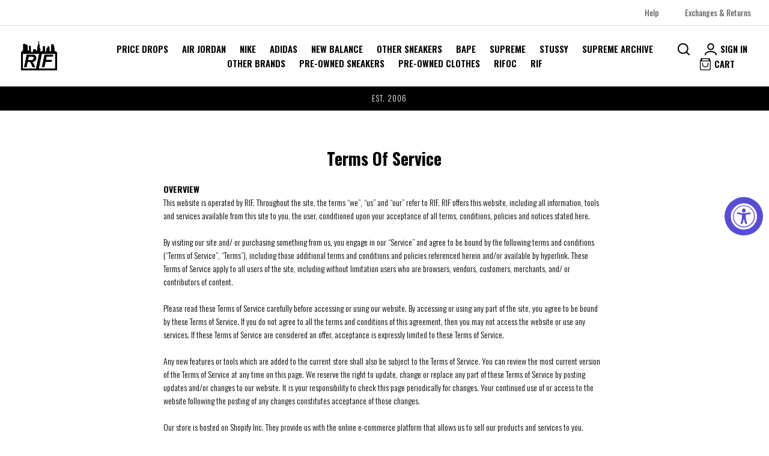

--- FILE ---
content_type: text/html; charset=utf-8
request_url: https://rifsf.com/pages/terms-of-service
body_size: 20440
content:
<!doctype html>
<!--[if lt IE 7]><html class="no-js lt-ie9 lt-ie8 lt-ie7" lang="en"> <![endif]-->
<!--[if IE 7]><html class="no-js lt-ie9 lt-ie8" lang="en"> <![endif]-->
<!--[if IE 8]><html class="no-js lt-ie9" lang="en"> <![endif]-->
<!--[if IE 9 ]><html class="ie9 no-js"> <![endif]-->
<!--[if (gt IE 9)|!(IE)]><!--> <html class="no-js"> <!--<![endif]-->
<head>

  <!-- ======================= Pipeline Theme V4.5.1 ========================= -->
  <meta charset="utf-8">
  <meta http-equiv="X-UA-Compatible" content="IE=edge,chrome=1">

  
    <link rel="shortcut icon" href="//rifsf.com/cdn/shop/files/logo_32x32.png?v=1635226384" type="image/png">
  

  <!-- Title and description ================================================ -->
  <title>
  Terms Of Service &ndash; RIF LA
  </title>

  
  <meta name="description" content="OVERVIEW This website is operated by RIF. Throughout the site, the terms “we”, “us” and “our” refer to RIF. RIF offers this website, including all information, tools and services available from this site to you, the user, conditioned upon your acceptance of all terms, conditions, policies and notices stated here. By vi">
  

  <!-- Product meta ========================================================= -->
  <!-- /snippets/social-meta-tags.liquid --><meta property="og:site_name" content="RIF LA">
<meta property="og:url" content="https://www.rif.la/pages/terms-of-service">
<meta property="og:title" content="Terms Of Service">
<meta property="og:type" content="website">
<meta property="og:description" content="OVERVIEW This website is operated by RIF. Throughout the site, the terms “we”, “us” and “our” refer to RIF. RIF offers this website, including all information, tools and services available from this site to you, the user, conditioned upon your acceptance of all terms, conditions, policies and notices stated here. By vi">


<meta name="twitter:site" content="@rifla">
<meta name="twitter:card" content="summary_large_image">
<meta name="twitter:title" content="Terms Of Service">
<meta name="twitter:description" content="OVERVIEW This website is operated by RIF. Throughout the site, the terms “we”, “us” and “our” refer to RIF. RIF offers this website, including all information, tools and services available from this site to you, the user, conditioned upon your acceptance of all terms, conditions, policies and notices stated here. By vi">


  <!-- Helpers ============================================================== -->
  <link rel="canonical" href="https://www.rif.la/pages/terms-of-service">
  <meta name="viewport" content="width=device-width,initial-scale=1">
  <meta name="theme-color" content="#585858">

  <!-- CSS ================================================================== -->
  <link href="//rifsf.com/cdn/shop/t/5/assets/theme.scss.css?v=169847267883704227271759332619" rel="stylesheet" type="text/css" media="all" />
	<link rel="stylesheet" href="https://cdn.jsdelivr.net/gh/fancyapps/fancybox@3.5.7/dist/jquery.fancybox.min.css" />

  <!-- Vendor JS ============================================================ -->
<script src="//rifsf.com/cdn/shop/t/5/assets/vendor.js?v=181088266110665600701635305925" type="text/javascript"></script> 
  


  <!-- /snippets/oldIE-js.liquid -->


<!--[if lt IE 9]>
<script src="//cdnjs.cloudflare.com/ajax/libs/html5shiv/3.7.2/html5shiv.min.js" type="text/javascript"></script>
<script src="//rifsf.com/cdn/shop/t/5/assets/respond.min.js?v=52248677837542619231635305923" type="text/javascript"></script>
<script src="//rifsf.com/cdn/shop/t/5/assets/background_size_emu.js?v=20512233629963367491635305913" type="text/javascript"></script>
<link href="//rifsf.com/cdn/shop/t/5/assets/respond-proxy.html" id="respond-proxy" rel="respond-proxy" />
<link href="//www.rif.la/search?q=ae3a91229a1a88724336a2307d134056" id="respond-redirect" rel="respond-redirect" />
<script src="//www.rif.la/search?q=ae3a91229a1a88724336a2307d134056" type="text/javascript"></script>
<![endif]-->



  <script>
    var theme = {
      strings: {
        addToCart: "Add to Cart",
        soldOut: "Sold Out",
        unavailable: "Unavailable",
        join: "Join Now"
      },
      moneyFormat: "\u003cspan class=money\u003e${{amount}}\u003c\/span\u003e",
      version: '4.5.1'
    }
  </script>

  
  

  <!-- Header hook for plugins ============================================== -->
  <script>window.performance && window.performance.mark && window.performance.mark('shopify.content_for_header.start');</script><meta name="facebook-domain-verification" content="gtic9fiu8s7pne422mvutssflq2ogu">
<meta name="google-site-verification" content="6CRlAwsnFP6IabI5YsgQre5W6lUzXzY2S2sz7yyqEl8">
<meta id="shopify-digital-wallet" name="shopify-digital-wallet" content="/28996272187/digital_wallets/dialog">
<meta name="shopify-checkout-api-token" content="62330dfec29a9c015b3152c450ea0505">
<meta id="in-context-paypal-metadata" data-shop-id="28996272187" data-venmo-supported="true" data-environment="production" data-locale="en_US" data-paypal-v4="true" data-currency="USD">
<link rel="alternate" hreflang="x-default" href="https://www.rif.la/pages/terms-of-service">
<link rel="alternate" hreflang="en" href="https://www.rif.la/pages/terms-of-service">
<link rel="alternate" hreflang="en-JP" href="https://www.rif.la/en-jp/pages/terms-of-service">
<link rel="alternate" hreflang="en-CA" href="https://www.rif.la/en-ca/pages/terms-of-service">
<script async="async" src="/checkouts/internal/preloads.js?locale=en-US"></script>
<link rel="preconnect" href="https://shop.app" crossorigin="anonymous">
<script async="async" src="https://shop.app/checkouts/internal/preloads.js?locale=en-US&shop_id=28996272187" crossorigin="anonymous"></script>
<script id="apple-pay-shop-capabilities" type="application/json">{"shopId":28996272187,"countryCode":"US","currencyCode":"USD","merchantCapabilities":["supports3DS"],"merchantId":"gid:\/\/shopify\/Shop\/28996272187","merchantName":"RIF LA","requiredBillingContactFields":["postalAddress","email","phone"],"requiredShippingContactFields":["postalAddress","email","phone"],"shippingType":"shipping","supportedNetworks":["visa","masterCard","amex","discover","elo","jcb"],"total":{"type":"pending","label":"RIF LA","amount":"1.00"},"shopifyPaymentsEnabled":true,"supportsSubscriptions":true}</script>
<script id="shopify-features" type="application/json">{"accessToken":"62330dfec29a9c015b3152c450ea0505","betas":["rich-media-storefront-analytics"],"domain":"rifsf.com","predictiveSearch":true,"shopId":28996272187,"locale":"en"}</script>
<script>var Shopify = Shopify || {};
Shopify.shop = "rif-sf.myshopify.com";
Shopify.locale = "en";
Shopify.currency = {"active":"USD","rate":"1.0"};
Shopify.country = "US";
Shopify.theme = {"name":"DEVELOP 2021OCT27","id":127778291875,"schema_name":"Pipeline","schema_version":"4.5.1","theme_store_id":739,"role":"main"};
Shopify.theme.handle = "null";
Shopify.theme.style = {"id":null,"handle":null};
Shopify.cdnHost = "rifsf.com/cdn";
Shopify.routes = Shopify.routes || {};
Shopify.routes.root = "/";</script>
<script type="module">!function(o){(o.Shopify=o.Shopify||{}).modules=!0}(window);</script>
<script>!function(o){function n(){var o=[];function n(){o.push(Array.prototype.slice.apply(arguments))}return n.q=o,n}var t=o.Shopify=o.Shopify||{};t.loadFeatures=n(),t.autoloadFeatures=n()}(window);</script>
<script>
  window.ShopifyPay = window.ShopifyPay || {};
  window.ShopifyPay.apiHost = "shop.app\/pay";
  window.ShopifyPay.redirectState = null;
</script>
<script id="shop-js-analytics" type="application/json">{"pageType":"page"}</script>
<script defer="defer" async type="module" src="//rifsf.com/cdn/shopifycloud/shop-js/modules/v2/client.init-shop-cart-sync_BN7fPSNr.en.esm.js"></script>
<script defer="defer" async type="module" src="//rifsf.com/cdn/shopifycloud/shop-js/modules/v2/chunk.common_Cbph3Kss.esm.js"></script>
<script defer="defer" async type="module" src="//rifsf.com/cdn/shopifycloud/shop-js/modules/v2/chunk.modal_DKumMAJ1.esm.js"></script>
<script type="module">
  await import("//rifsf.com/cdn/shopifycloud/shop-js/modules/v2/client.init-shop-cart-sync_BN7fPSNr.en.esm.js");
await import("//rifsf.com/cdn/shopifycloud/shop-js/modules/v2/chunk.common_Cbph3Kss.esm.js");
await import("//rifsf.com/cdn/shopifycloud/shop-js/modules/v2/chunk.modal_DKumMAJ1.esm.js");

  window.Shopify.SignInWithShop?.initShopCartSync?.({"fedCMEnabled":true,"windoidEnabled":true});

</script>
<script>
  window.Shopify = window.Shopify || {};
  if (!window.Shopify.featureAssets) window.Shopify.featureAssets = {};
  window.Shopify.featureAssets['shop-js'] = {"shop-cart-sync":["modules/v2/client.shop-cart-sync_CJVUk8Jm.en.esm.js","modules/v2/chunk.common_Cbph3Kss.esm.js","modules/v2/chunk.modal_DKumMAJ1.esm.js"],"init-fed-cm":["modules/v2/client.init-fed-cm_7Fvt41F4.en.esm.js","modules/v2/chunk.common_Cbph3Kss.esm.js","modules/v2/chunk.modal_DKumMAJ1.esm.js"],"init-shop-email-lookup-coordinator":["modules/v2/client.init-shop-email-lookup-coordinator_Cc088_bR.en.esm.js","modules/v2/chunk.common_Cbph3Kss.esm.js","modules/v2/chunk.modal_DKumMAJ1.esm.js"],"init-windoid":["modules/v2/client.init-windoid_hPopwJRj.en.esm.js","modules/v2/chunk.common_Cbph3Kss.esm.js","modules/v2/chunk.modal_DKumMAJ1.esm.js"],"shop-button":["modules/v2/client.shop-button_B0jaPSNF.en.esm.js","modules/v2/chunk.common_Cbph3Kss.esm.js","modules/v2/chunk.modal_DKumMAJ1.esm.js"],"shop-cash-offers":["modules/v2/client.shop-cash-offers_DPIskqss.en.esm.js","modules/v2/chunk.common_Cbph3Kss.esm.js","modules/v2/chunk.modal_DKumMAJ1.esm.js"],"shop-toast-manager":["modules/v2/client.shop-toast-manager_CK7RT69O.en.esm.js","modules/v2/chunk.common_Cbph3Kss.esm.js","modules/v2/chunk.modal_DKumMAJ1.esm.js"],"init-shop-cart-sync":["modules/v2/client.init-shop-cart-sync_BN7fPSNr.en.esm.js","modules/v2/chunk.common_Cbph3Kss.esm.js","modules/v2/chunk.modal_DKumMAJ1.esm.js"],"init-customer-accounts-sign-up":["modules/v2/client.init-customer-accounts-sign-up_CfPf4CXf.en.esm.js","modules/v2/client.shop-login-button_DeIztwXF.en.esm.js","modules/v2/chunk.common_Cbph3Kss.esm.js","modules/v2/chunk.modal_DKumMAJ1.esm.js"],"pay-button":["modules/v2/client.pay-button_CgIwFSYN.en.esm.js","modules/v2/chunk.common_Cbph3Kss.esm.js","modules/v2/chunk.modal_DKumMAJ1.esm.js"],"init-customer-accounts":["modules/v2/client.init-customer-accounts_DQ3x16JI.en.esm.js","modules/v2/client.shop-login-button_DeIztwXF.en.esm.js","modules/v2/chunk.common_Cbph3Kss.esm.js","modules/v2/chunk.modal_DKumMAJ1.esm.js"],"avatar":["modules/v2/client.avatar_BTnouDA3.en.esm.js"],"init-shop-for-new-customer-accounts":["modules/v2/client.init-shop-for-new-customer-accounts_CsZy_esa.en.esm.js","modules/v2/client.shop-login-button_DeIztwXF.en.esm.js","modules/v2/chunk.common_Cbph3Kss.esm.js","modules/v2/chunk.modal_DKumMAJ1.esm.js"],"shop-follow-button":["modules/v2/client.shop-follow-button_BRMJjgGd.en.esm.js","modules/v2/chunk.common_Cbph3Kss.esm.js","modules/v2/chunk.modal_DKumMAJ1.esm.js"],"checkout-modal":["modules/v2/client.checkout-modal_B9Drz_yf.en.esm.js","modules/v2/chunk.common_Cbph3Kss.esm.js","modules/v2/chunk.modal_DKumMAJ1.esm.js"],"shop-login-button":["modules/v2/client.shop-login-button_DeIztwXF.en.esm.js","modules/v2/chunk.common_Cbph3Kss.esm.js","modules/v2/chunk.modal_DKumMAJ1.esm.js"],"lead-capture":["modules/v2/client.lead-capture_DXYzFM3R.en.esm.js","modules/v2/chunk.common_Cbph3Kss.esm.js","modules/v2/chunk.modal_DKumMAJ1.esm.js"],"shop-login":["modules/v2/client.shop-login_CA5pJqmO.en.esm.js","modules/v2/chunk.common_Cbph3Kss.esm.js","modules/v2/chunk.modal_DKumMAJ1.esm.js"],"payment-terms":["modules/v2/client.payment-terms_BxzfvcZJ.en.esm.js","modules/v2/chunk.common_Cbph3Kss.esm.js","modules/v2/chunk.modal_DKumMAJ1.esm.js"]};
</script>
<script>(function() {
  var isLoaded = false;
  function asyncLoad() {
    if (isLoaded) return;
    isLoaded = true;
    var urls = ["https:\/\/cdn-scripts.signifyd.com\/shopify\/script-tag.js?shop=rif-sf.myshopify.com","https:\/\/cdn.autoketing.org\/sdk-cdn\/currency-convert\/dist\/currency-convert-embed.js?t=1606458306381249747\u0026shop=rif-sf.myshopify.com","\/\/shopify.privy.com\/widget.js?shop=rif-sf.myshopify.com"];
    for (var i = 0; i < urls.length; i++) {
      var s = document.createElement('script');
      s.type = 'text/javascript';
      s.async = true;
      s.src = urls[i];
      var x = document.getElementsByTagName('script')[0];
      x.parentNode.insertBefore(s, x);
    }
  };
  if(window.attachEvent) {
    window.attachEvent('onload', asyncLoad);
  } else {
    window.addEventListener('load', asyncLoad, false);
  }
})();</script>
<script id="__st">var __st={"a":28996272187,"offset":-28800,"reqid":"7f291a18-e818-4f1a-adf5-a6055c205269-1770083016","pageurl":"rifsf.com\/pages\/terms-of-service","s":"pages-51963691067","u":"b7bc396b91df","p":"page","rtyp":"page","rid":51963691067};</script>
<script>window.ShopifyPaypalV4VisibilityTracking = true;</script>
<script id="captcha-bootstrap">!function(){'use strict';const t='contact',e='account',n='new_comment',o=[[t,t],['blogs',n],['comments',n],[t,'customer']],c=[[e,'customer_login'],[e,'guest_login'],[e,'recover_customer_password'],[e,'create_customer']],r=t=>t.map((([t,e])=>`form[action*='/${t}']:not([data-nocaptcha='true']) input[name='form_type'][value='${e}']`)).join(','),a=t=>()=>t?[...document.querySelectorAll(t)].map((t=>t.form)):[];function s(){const t=[...o],e=r(t);return a(e)}const i='password',u='form_key',d=['recaptcha-v3-token','g-recaptcha-response','h-captcha-response',i],f=()=>{try{return window.sessionStorage}catch{return}},m='__shopify_v',_=t=>t.elements[u];function p(t,e,n=!1){try{const o=window.sessionStorage,c=JSON.parse(o.getItem(e)),{data:r}=function(t){const{data:e,action:n}=t;return t[m]||n?{data:e,action:n}:{data:t,action:n}}(c);for(const[e,n]of Object.entries(r))t.elements[e]&&(t.elements[e].value=n);n&&o.removeItem(e)}catch(o){console.error('form repopulation failed',{error:o})}}const l='form_type',E='cptcha';function T(t){t.dataset[E]=!0}const w=window,h=w.document,L='Shopify',v='ce_forms',y='captcha';let A=!1;((t,e)=>{const n=(g='f06e6c50-85a8-45c8-87d0-21a2b65856fe',I='https://cdn.shopify.com/shopifycloud/storefront-forms-hcaptcha/ce_storefront_forms_captcha_hcaptcha.v1.5.2.iife.js',D={infoText:'Protected by hCaptcha',privacyText:'Privacy',termsText:'Terms'},(t,e,n)=>{const o=w[L][v],c=o.bindForm;if(c)return c(t,g,e,D).then(n);var r;o.q.push([[t,g,e,D],n]),r=I,A||(h.body.append(Object.assign(h.createElement('script'),{id:'captcha-provider',async:!0,src:r})),A=!0)});var g,I,D;w[L]=w[L]||{},w[L][v]=w[L][v]||{},w[L][v].q=[],w[L][y]=w[L][y]||{},w[L][y].protect=function(t,e){n(t,void 0,e),T(t)},Object.freeze(w[L][y]),function(t,e,n,w,h,L){const[v,y,A,g]=function(t,e,n){const i=e?o:[],u=t?c:[],d=[...i,...u],f=r(d),m=r(i),_=r(d.filter((([t,e])=>n.includes(e))));return[a(f),a(m),a(_),s()]}(w,h,L),I=t=>{const e=t.target;return e instanceof HTMLFormElement?e:e&&e.form},D=t=>v().includes(t);t.addEventListener('submit',(t=>{const e=I(t);if(!e)return;const n=D(e)&&!e.dataset.hcaptchaBound&&!e.dataset.recaptchaBound,o=_(e),c=g().includes(e)&&(!o||!o.value);(n||c)&&t.preventDefault(),c&&!n&&(function(t){try{if(!f())return;!function(t){const e=f();if(!e)return;const n=_(t);if(!n)return;const o=n.value;o&&e.removeItem(o)}(t);const e=Array.from(Array(32),(()=>Math.random().toString(36)[2])).join('');!function(t,e){_(t)||t.append(Object.assign(document.createElement('input'),{type:'hidden',name:u})),t.elements[u].value=e}(t,e),function(t,e){const n=f();if(!n)return;const o=[...t.querySelectorAll(`input[type='${i}']`)].map((({name:t})=>t)),c=[...d,...o],r={};for(const[a,s]of new FormData(t).entries())c.includes(a)||(r[a]=s);n.setItem(e,JSON.stringify({[m]:1,action:t.action,data:r}))}(t,e)}catch(e){console.error('failed to persist form',e)}}(e),e.submit())}));const S=(t,e)=>{t&&!t.dataset[E]&&(n(t,e.some((e=>e===t))),T(t))};for(const o of['focusin','change'])t.addEventListener(o,(t=>{const e=I(t);D(e)&&S(e,y())}));const B=e.get('form_key'),M=e.get(l),P=B&&M;t.addEventListener('DOMContentLoaded',(()=>{const t=y();if(P)for(const e of t)e.elements[l].value===M&&p(e,B);[...new Set([...A(),...v().filter((t=>'true'===t.dataset.shopifyCaptcha))])].forEach((e=>S(e,t)))}))}(h,new URLSearchParams(w.location.search),n,t,e,['guest_login'])})(!0,!0)}();</script>
<script integrity="sha256-4kQ18oKyAcykRKYeNunJcIwy7WH5gtpwJnB7kiuLZ1E=" data-source-attribution="shopify.loadfeatures" defer="defer" src="//rifsf.com/cdn/shopifycloud/storefront/assets/storefront/load_feature-a0a9edcb.js" crossorigin="anonymous"></script>
<script crossorigin="anonymous" defer="defer" src="//rifsf.com/cdn/shopifycloud/storefront/assets/shopify_pay/storefront-65b4c6d7.js?v=20250812"></script>
<script data-source-attribution="shopify.dynamic_checkout.dynamic.init">var Shopify=Shopify||{};Shopify.PaymentButton=Shopify.PaymentButton||{isStorefrontPortableWallets:!0,init:function(){window.Shopify.PaymentButton.init=function(){};var t=document.createElement("script");t.src="https://rifsf.com/cdn/shopifycloud/portable-wallets/latest/portable-wallets.en.js",t.type="module",document.head.appendChild(t)}};
</script>
<script data-source-attribution="shopify.dynamic_checkout.buyer_consent">
  function portableWalletsHideBuyerConsent(e){var t=document.getElementById("shopify-buyer-consent"),n=document.getElementById("shopify-subscription-policy-button");t&&n&&(t.classList.add("hidden"),t.setAttribute("aria-hidden","true"),n.removeEventListener("click",e))}function portableWalletsShowBuyerConsent(e){var t=document.getElementById("shopify-buyer-consent"),n=document.getElementById("shopify-subscription-policy-button");t&&n&&(t.classList.remove("hidden"),t.removeAttribute("aria-hidden"),n.addEventListener("click",e))}window.Shopify?.PaymentButton&&(window.Shopify.PaymentButton.hideBuyerConsent=portableWalletsHideBuyerConsent,window.Shopify.PaymentButton.showBuyerConsent=portableWalletsShowBuyerConsent);
</script>
<script data-source-attribution="shopify.dynamic_checkout.cart.bootstrap">document.addEventListener("DOMContentLoaded",(function(){function t(){return document.querySelector("shopify-accelerated-checkout-cart, shopify-accelerated-checkout")}if(t())Shopify.PaymentButton.init();else{new MutationObserver((function(e,n){t()&&(Shopify.PaymentButton.init(),n.disconnect())})).observe(document.body,{childList:!0,subtree:!0})}}));
</script>
<link id="shopify-accelerated-checkout-styles" rel="stylesheet" media="screen" href="https://rifsf.com/cdn/shopifycloud/portable-wallets/latest/accelerated-checkout-backwards-compat.css" crossorigin="anonymous">
<style id="shopify-accelerated-checkout-cart">
        #shopify-buyer-consent {
  margin-top: 1em;
  display: inline-block;
  width: 100%;
}

#shopify-buyer-consent.hidden {
  display: none;
}

#shopify-subscription-policy-button {
  background: none;
  border: none;
  padding: 0;
  text-decoration: underline;
  font-size: inherit;
  cursor: pointer;
}

#shopify-subscription-policy-button::before {
  box-shadow: none;
}

      </style>

<script>window.performance && window.performance.mark && window.performance.mark('shopify.content_for_header.end');</script>
	<link rel="preconnect" href="https://fonts.gstatic.com">
	<link href="https://fonts.googleapis.com/css2?family=Oswald:wght@300;400;500;600;700&display=swap" rel="stylesheet">

<!-- BEGIN app block: shopify://apps/currency-converter-multicoin/blocks/app-embed/eba38363-5734-4fb2-be51-4bcccb813451 -->
<!-- END app block --><!-- BEGIN app block: shopify://apps/klaviyo-email-marketing-sms/blocks/klaviyo-onsite-embed/2632fe16-c075-4321-a88b-50b567f42507 -->












  <script async src="https://static.klaviyo.com/onsite/js/TN3EgM/klaviyo.js?company_id=TN3EgM"></script>
  <script>!function(){if(!window.klaviyo){window._klOnsite=window._klOnsite||[];try{window.klaviyo=new Proxy({},{get:function(n,i){return"push"===i?function(){var n;(n=window._klOnsite).push.apply(n,arguments)}:function(){for(var n=arguments.length,o=new Array(n),w=0;w<n;w++)o[w]=arguments[w];var t="function"==typeof o[o.length-1]?o.pop():void 0,e=new Promise((function(n){window._klOnsite.push([i].concat(o,[function(i){t&&t(i),n(i)}]))}));return e}}})}catch(n){window.klaviyo=window.klaviyo||[],window.klaviyo.push=function(){var n;(n=window._klOnsite).push.apply(n,arguments)}}}}();</script>

  




  <script>
    window.klaviyoReviewsProductDesignMode = false
  </script>







<!-- END app block --><script src="https://cdn.shopify.com/extensions/019a0131-ca1b-7172-a6b1-2fadce39ca6e/accessibly-28/assets/acc-main.js" type="text/javascript" defer="defer"></script>
<script src="https://cdn.shopify.com/extensions/019a0b5b-3bef-7f9f-b53f-47460e9b4b43/currency-converter-multicoin-23/assets/currency-convert-embed.js" type="text/javascript" defer="defer"></script>
<link href="https://monorail-edge.shopifysvc.com" rel="dns-prefetch">
<script>(function(){if ("sendBeacon" in navigator && "performance" in window) {try {var session_token_from_headers = performance.getEntriesByType('navigation')[0].serverTiming.find(x => x.name == '_s').description;} catch {var session_token_from_headers = undefined;}var session_cookie_matches = document.cookie.match(/_shopify_s=([^;]*)/);var session_token_from_cookie = session_cookie_matches && session_cookie_matches.length === 2 ? session_cookie_matches[1] : "";var session_token = session_token_from_headers || session_token_from_cookie || "";function handle_abandonment_event(e) {var entries = performance.getEntries().filter(function(entry) {return /monorail-edge.shopifysvc.com/.test(entry.name);});if (!window.abandonment_tracked && entries.length === 0) {window.abandonment_tracked = true;var currentMs = Date.now();var navigation_start = performance.timing.navigationStart;var payload = {shop_id: 28996272187,url: window.location.href,navigation_start,duration: currentMs - navigation_start,session_token,page_type: "page"};window.navigator.sendBeacon("https://monorail-edge.shopifysvc.com/v1/produce", JSON.stringify({schema_id: "online_store_buyer_site_abandonment/1.1",payload: payload,metadata: {event_created_at_ms: currentMs,event_sent_at_ms: currentMs}}));}}window.addEventListener('pagehide', handle_abandonment_event);}}());</script>
<script id="web-pixels-manager-setup">(function e(e,d,r,n,o){if(void 0===o&&(o={}),!Boolean(null===(a=null===(i=window.Shopify)||void 0===i?void 0:i.analytics)||void 0===a?void 0:a.replayQueue)){var i,a;window.Shopify=window.Shopify||{};var t=window.Shopify;t.analytics=t.analytics||{};var s=t.analytics;s.replayQueue=[],s.publish=function(e,d,r){return s.replayQueue.push([e,d,r]),!0};try{self.performance.mark("wpm:start")}catch(e){}var l=function(){var e={modern:/Edge?\/(1{2}[4-9]|1[2-9]\d|[2-9]\d{2}|\d{4,})\.\d+(\.\d+|)|Firefox\/(1{2}[4-9]|1[2-9]\d|[2-9]\d{2}|\d{4,})\.\d+(\.\d+|)|Chrom(ium|e)\/(9{2}|\d{3,})\.\d+(\.\d+|)|(Maci|X1{2}).+ Version\/(15\.\d+|(1[6-9]|[2-9]\d|\d{3,})\.\d+)([,.]\d+|)( \(\w+\)|)( Mobile\/\w+|) Safari\/|Chrome.+OPR\/(9{2}|\d{3,})\.\d+\.\d+|(CPU[ +]OS|iPhone[ +]OS|CPU[ +]iPhone|CPU IPhone OS|CPU iPad OS)[ +]+(15[._]\d+|(1[6-9]|[2-9]\d|\d{3,})[._]\d+)([._]\d+|)|Android:?[ /-](13[3-9]|1[4-9]\d|[2-9]\d{2}|\d{4,})(\.\d+|)(\.\d+|)|Android.+Firefox\/(13[5-9]|1[4-9]\d|[2-9]\d{2}|\d{4,})\.\d+(\.\d+|)|Android.+Chrom(ium|e)\/(13[3-9]|1[4-9]\d|[2-9]\d{2}|\d{4,})\.\d+(\.\d+|)|SamsungBrowser\/([2-9]\d|\d{3,})\.\d+/,legacy:/Edge?\/(1[6-9]|[2-9]\d|\d{3,})\.\d+(\.\d+|)|Firefox\/(5[4-9]|[6-9]\d|\d{3,})\.\d+(\.\d+|)|Chrom(ium|e)\/(5[1-9]|[6-9]\d|\d{3,})\.\d+(\.\d+|)([\d.]+$|.*Safari\/(?![\d.]+ Edge\/[\d.]+$))|(Maci|X1{2}).+ Version\/(10\.\d+|(1[1-9]|[2-9]\d|\d{3,})\.\d+)([,.]\d+|)( \(\w+\)|)( Mobile\/\w+|) Safari\/|Chrome.+OPR\/(3[89]|[4-9]\d|\d{3,})\.\d+\.\d+|(CPU[ +]OS|iPhone[ +]OS|CPU[ +]iPhone|CPU IPhone OS|CPU iPad OS)[ +]+(10[._]\d+|(1[1-9]|[2-9]\d|\d{3,})[._]\d+)([._]\d+|)|Android:?[ /-](13[3-9]|1[4-9]\d|[2-9]\d{2}|\d{4,})(\.\d+|)(\.\d+|)|Mobile Safari.+OPR\/([89]\d|\d{3,})\.\d+\.\d+|Android.+Firefox\/(13[5-9]|1[4-9]\d|[2-9]\d{2}|\d{4,})\.\d+(\.\d+|)|Android.+Chrom(ium|e)\/(13[3-9]|1[4-9]\d|[2-9]\d{2}|\d{4,})\.\d+(\.\d+|)|Android.+(UC? ?Browser|UCWEB|U3)[ /]?(15\.([5-9]|\d{2,})|(1[6-9]|[2-9]\d|\d{3,})\.\d+)\.\d+|SamsungBrowser\/(5\.\d+|([6-9]|\d{2,})\.\d+)|Android.+MQ{2}Browser\/(14(\.(9|\d{2,})|)|(1[5-9]|[2-9]\d|\d{3,})(\.\d+|))(\.\d+|)|K[Aa][Ii]OS\/(3\.\d+|([4-9]|\d{2,})\.\d+)(\.\d+|)/},d=e.modern,r=e.legacy,n=navigator.userAgent;return n.match(d)?"modern":n.match(r)?"legacy":"unknown"}(),u="modern"===l?"modern":"legacy",c=(null!=n?n:{modern:"",legacy:""})[u],f=function(e){return[e.baseUrl,"/wpm","/b",e.hashVersion,"modern"===e.buildTarget?"m":"l",".js"].join("")}({baseUrl:d,hashVersion:r,buildTarget:u}),m=function(e){var d=e.version,r=e.bundleTarget,n=e.surface,o=e.pageUrl,i=e.monorailEndpoint;return{emit:function(e){var a=e.status,t=e.errorMsg,s=(new Date).getTime(),l=JSON.stringify({metadata:{event_sent_at_ms:s},events:[{schema_id:"web_pixels_manager_load/3.1",payload:{version:d,bundle_target:r,page_url:o,status:a,surface:n,error_msg:t},metadata:{event_created_at_ms:s}}]});if(!i)return console&&console.warn&&console.warn("[Web Pixels Manager] No Monorail endpoint provided, skipping logging."),!1;try{return self.navigator.sendBeacon.bind(self.navigator)(i,l)}catch(e){}var u=new XMLHttpRequest;try{return u.open("POST",i,!0),u.setRequestHeader("Content-Type","text/plain"),u.send(l),!0}catch(e){return console&&console.warn&&console.warn("[Web Pixels Manager] Got an unhandled error while logging to Monorail."),!1}}}}({version:r,bundleTarget:l,surface:e.surface,pageUrl:self.location.href,monorailEndpoint:e.monorailEndpoint});try{o.browserTarget=l,function(e){var d=e.src,r=e.async,n=void 0===r||r,o=e.onload,i=e.onerror,a=e.sri,t=e.scriptDataAttributes,s=void 0===t?{}:t,l=document.createElement("script"),u=document.querySelector("head"),c=document.querySelector("body");if(l.async=n,l.src=d,a&&(l.integrity=a,l.crossOrigin="anonymous"),s)for(var f in s)if(Object.prototype.hasOwnProperty.call(s,f))try{l.dataset[f]=s[f]}catch(e){}if(o&&l.addEventListener("load",o),i&&l.addEventListener("error",i),u)u.appendChild(l);else{if(!c)throw new Error("Did not find a head or body element to append the script");c.appendChild(l)}}({src:f,async:!0,onload:function(){if(!function(){var e,d;return Boolean(null===(d=null===(e=window.Shopify)||void 0===e?void 0:e.analytics)||void 0===d?void 0:d.initialized)}()){var d=window.webPixelsManager.init(e)||void 0;if(d){var r=window.Shopify.analytics;r.replayQueue.forEach((function(e){var r=e[0],n=e[1],o=e[2];d.publishCustomEvent(r,n,o)})),r.replayQueue=[],r.publish=d.publishCustomEvent,r.visitor=d.visitor,r.initialized=!0}}},onerror:function(){return m.emit({status:"failed",errorMsg:"".concat(f," has failed to load")})},sri:function(e){var d=/^sha384-[A-Za-z0-9+/=]+$/;return"string"==typeof e&&d.test(e)}(c)?c:"",scriptDataAttributes:o}),m.emit({status:"loading"})}catch(e){m.emit({status:"failed",errorMsg:(null==e?void 0:e.message)||"Unknown error"})}}})({shopId: 28996272187,storefrontBaseUrl: "https://www.rif.la",extensionsBaseUrl: "https://extensions.shopifycdn.com/cdn/shopifycloud/web-pixels-manager",monorailEndpoint: "https://monorail-edge.shopifysvc.com/unstable/produce_batch",surface: "storefront-renderer",enabledBetaFlags: ["2dca8a86"],webPixelsConfigList: [{"id":"720273571","configuration":"{\"config\":\"{\\\"pixel_id\\\":\\\"GT-W6KQV2L\\\",\\\"target_country\\\":\\\"US\\\",\\\"gtag_events\\\":[{\\\"type\\\":\\\"purchase\\\",\\\"action_label\\\":\\\"MC-2QEBQ40NVZ\\\"},{\\\"type\\\":\\\"page_view\\\",\\\"action_label\\\":\\\"MC-2QEBQ40NVZ\\\"},{\\\"type\\\":\\\"view_item\\\",\\\"action_label\\\":\\\"MC-2QEBQ40NVZ\\\"}],\\\"enable_monitoring_mode\\\":false}\"}","eventPayloadVersion":"v1","runtimeContext":"OPEN","scriptVersion":"b2a88bafab3e21179ed38636efcd8a93","type":"APP","apiClientId":1780363,"privacyPurposes":[],"dataSharingAdjustments":{"protectedCustomerApprovalScopes":["read_customer_address","read_customer_email","read_customer_name","read_customer_personal_data","read_customer_phone"]}},{"id":"shopify-app-pixel","configuration":"{}","eventPayloadVersion":"v1","runtimeContext":"STRICT","scriptVersion":"0450","apiClientId":"shopify-pixel","type":"APP","privacyPurposes":["ANALYTICS","MARKETING"]},{"id":"shopify-custom-pixel","eventPayloadVersion":"v1","runtimeContext":"LAX","scriptVersion":"0450","apiClientId":"shopify-pixel","type":"CUSTOM","privacyPurposes":["ANALYTICS","MARKETING"]}],isMerchantRequest: false,initData: {"shop":{"name":"RIF LA","paymentSettings":{"currencyCode":"USD"},"myshopifyDomain":"rif-sf.myshopify.com","countryCode":"US","storefrontUrl":"https:\/\/www.rif.la"},"customer":null,"cart":null,"checkout":null,"productVariants":[],"purchasingCompany":null},},"https://rifsf.com/cdn","3918e4e0wbf3ac3cepc5707306mb02b36c6",{"modern":"","legacy":""},{"shopId":"28996272187","storefrontBaseUrl":"https:\/\/www.rif.la","extensionBaseUrl":"https:\/\/extensions.shopifycdn.com\/cdn\/shopifycloud\/web-pixels-manager","surface":"storefront-renderer","enabledBetaFlags":"[\"2dca8a86\"]","isMerchantRequest":"false","hashVersion":"3918e4e0wbf3ac3cepc5707306mb02b36c6","publish":"custom","events":"[[\"page_viewed\",{}]]"});</script><script>
  window.ShopifyAnalytics = window.ShopifyAnalytics || {};
  window.ShopifyAnalytics.meta = window.ShopifyAnalytics.meta || {};
  window.ShopifyAnalytics.meta.currency = 'USD';
  var meta = {"page":{"pageType":"page","resourceType":"page","resourceId":51963691067,"requestId":"7f291a18-e818-4f1a-adf5-a6055c205269-1770083016"}};
  for (var attr in meta) {
    window.ShopifyAnalytics.meta[attr] = meta[attr];
  }
</script>
<script class="analytics">
  (function () {
    var customDocumentWrite = function(content) {
      var jquery = null;

      if (window.jQuery) {
        jquery = window.jQuery;
      } else if (window.Checkout && window.Checkout.$) {
        jquery = window.Checkout.$;
      }

      if (jquery) {
        jquery('body').append(content);
      }
    };

    var hasLoggedConversion = function(token) {
      if (token) {
        return document.cookie.indexOf('loggedConversion=' + token) !== -1;
      }
      return false;
    }

    var setCookieIfConversion = function(token) {
      if (token) {
        var twoMonthsFromNow = new Date(Date.now());
        twoMonthsFromNow.setMonth(twoMonthsFromNow.getMonth() + 2);

        document.cookie = 'loggedConversion=' + token + '; expires=' + twoMonthsFromNow;
      }
    }

    var trekkie = window.ShopifyAnalytics.lib = window.trekkie = window.trekkie || [];
    if (trekkie.integrations) {
      return;
    }
    trekkie.methods = [
      'identify',
      'page',
      'ready',
      'track',
      'trackForm',
      'trackLink'
    ];
    trekkie.factory = function(method) {
      return function() {
        var args = Array.prototype.slice.call(arguments);
        args.unshift(method);
        trekkie.push(args);
        return trekkie;
      };
    };
    for (var i = 0; i < trekkie.methods.length; i++) {
      var key = trekkie.methods[i];
      trekkie[key] = trekkie.factory(key);
    }
    trekkie.load = function(config) {
      trekkie.config = config || {};
      trekkie.config.initialDocumentCookie = document.cookie;
      var first = document.getElementsByTagName('script')[0];
      var script = document.createElement('script');
      script.type = 'text/javascript';
      script.onerror = function(e) {
        var scriptFallback = document.createElement('script');
        scriptFallback.type = 'text/javascript';
        scriptFallback.onerror = function(error) {
                var Monorail = {
      produce: function produce(monorailDomain, schemaId, payload) {
        var currentMs = new Date().getTime();
        var event = {
          schema_id: schemaId,
          payload: payload,
          metadata: {
            event_created_at_ms: currentMs,
            event_sent_at_ms: currentMs
          }
        };
        return Monorail.sendRequest("https://" + monorailDomain + "/v1/produce", JSON.stringify(event));
      },
      sendRequest: function sendRequest(endpointUrl, payload) {
        // Try the sendBeacon API
        if (window && window.navigator && typeof window.navigator.sendBeacon === 'function' && typeof window.Blob === 'function' && !Monorail.isIos12()) {
          var blobData = new window.Blob([payload], {
            type: 'text/plain'
          });

          if (window.navigator.sendBeacon(endpointUrl, blobData)) {
            return true;
          } // sendBeacon was not successful

        } // XHR beacon

        var xhr = new XMLHttpRequest();

        try {
          xhr.open('POST', endpointUrl);
          xhr.setRequestHeader('Content-Type', 'text/plain');
          xhr.send(payload);
        } catch (e) {
          console.log(e);
        }

        return false;
      },
      isIos12: function isIos12() {
        return window.navigator.userAgent.lastIndexOf('iPhone; CPU iPhone OS 12_') !== -1 || window.navigator.userAgent.lastIndexOf('iPad; CPU OS 12_') !== -1;
      }
    };
    Monorail.produce('monorail-edge.shopifysvc.com',
      'trekkie_storefront_load_errors/1.1',
      {shop_id: 28996272187,
      theme_id: 127778291875,
      app_name: "storefront",
      context_url: window.location.href,
      source_url: "//rifsf.com/cdn/s/trekkie.storefront.79098466c851f41c92951ae7d219bd75d823e9dd.min.js"});

        };
        scriptFallback.async = true;
        scriptFallback.src = '//rifsf.com/cdn/s/trekkie.storefront.79098466c851f41c92951ae7d219bd75d823e9dd.min.js';
        first.parentNode.insertBefore(scriptFallback, first);
      };
      script.async = true;
      script.src = '//rifsf.com/cdn/s/trekkie.storefront.79098466c851f41c92951ae7d219bd75d823e9dd.min.js';
      first.parentNode.insertBefore(script, first);
    };
    trekkie.load(
      {"Trekkie":{"appName":"storefront","development":false,"defaultAttributes":{"shopId":28996272187,"isMerchantRequest":null,"themeId":127778291875,"themeCityHash":"3696650824499291616","contentLanguage":"en","currency":"USD","eventMetadataId":"10cf6dd5-e920-455c-a5f3-3022f6b74424"},"isServerSideCookieWritingEnabled":true,"monorailRegion":"shop_domain","enabledBetaFlags":["65f19447","b5387b81"]},"Session Attribution":{},"S2S":{"facebookCapiEnabled":true,"source":"trekkie-storefront-renderer","apiClientId":580111}}
    );

    var loaded = false;
    trekkie.ready(function() {
      if (loaded) return;
      loaded = true;

      window.ShopifyAnalytics.lib = window.trekkie;

      var originalDocumentWrite = document.write;
      document.write = customDocumentWrite;
      try { window.ShopifyAnalytics.merchantGoogleAnalytics.call(this); } catch(error) {};
      document.write = originalDocumentWrite;

      window.ShopifyAnalytics.lib.page(null,{"pageType":"page","resourceType":"page","resourceId":51963691067,"requestId":"7f291a18-e818-4f1a-adf5-a6055c205269-1770083016","shopifyEmitted":true});

      var match = window.location.pathname.match(/checkouts\/(.+)\/(thank_you|post_purchase)/)
      var token = match? match[1]: undefined;
      if (!hasLoggedConversion(token)) {
        setCookieIfConversion(token);
        
      }
    });


        var eventsListenerScript = document.createElement('script');
        eventsListenerScript.async = true;
        eventsListenerScript.src = "//rifsf.com/cdn/shopifycloud/storefront/assets/shop_events_listener-3da45d37.js";
        document.getElementsByTagName('head')[0].appendChild(eventsListenerScript);

})();</script>
<script
  defer
  src="https://rifsf.com/cdn/shopifycloud/perf-kit/shopify-perf-kit-3.1.0.min.js"
  data-application="storefront-renderer"
  data-shop-id="28996272187"
  data-render-region="gcp-us-east1"
  data-page-type="page"
  data-theme-instance-id="127778291875"
  data-theme-name="Pipeline"
  data-theme-version="4.5.1"
  data-monorail-region="shop_domain"
  data-resource-timing-sampling-rate="10"
  data-shs="true"
  data-shs-beacon="true"
  data-shs-export-with-fetch="true"
  data-shs-logs-sample-rate="1"
  data-shs-beacon-endpoint="https://rifsf.com/api/collect"
></script>
</head>

<body id="terms-of-service" class="template-page" data-animations="true">

  <div id="shopify-section-header" class="shopify-section">
<style>
  .header--transparent:not(.header--sticky):not(.header--stuck) .nav--desktop .main-menu>li>a{
    color: #ffffff;
  }
  .header--transparent:not(.header--sticky):not(.header--stuck) .icon{
    fill:  #ffffff;
  }
  .header--transparent:not(.header--sticky):not(.header--stuck) .header-cart__bubble{
    background-color: rgba(255, 255, 255, 0.5);
  }
</style>


<div class="header__wrapper"
  data-header-transparent="false"
  data-header-sticky="static"
  data-section-id="header"
  data-section-type="header">

	
	<div class="top-bar text-right">
    
      <li class="child ">
  <a href="/pages/contact-us" class="nav-link">Help</a>
  
</li>

    
      <li class="child ">
  <a href="/pages/shipping-policy" class="nav-link">Exchanges &amp; Returns</a>
  
</li>

    
	</div>
	

  <header class="site-header " role="banner">
    <div class="wrapper">
      <div class="nav--wrapper">
        <div class="header-logo-wrapper">
  <div class="header-cart__wrapper">
    <a href="/cart" class="CartToggle header-cart">
      <svg aria-hidden="true" focusable="false" role="presentation" class="icon icon-cart" viewBox="0 0 25 25"><path d="M5.058 23a2 2 0 1 0 4.001-.001A2 2 0 0 0 5.058 23zm12.079 0c0 1.104.896 2 2 2s1.942-.896 1.942-2-.838-2-1.942-2-2 .896-2 2zM0 1a1 1 0 0 0 1 1h1.078l.894 3.341L5.058 13c0 .072.034.134.042.204l-1.018 4.58A.997.997 0 0 0 5.058 19h16.71a1 1 0 0 0 0-2H6.306l.458-2.061c.1.017.19.061.294.061h12.31c1.104 0 1.712-.218 2.244-1.5l3.248-6.964C25.423 4.75 24.186 4 23.079 4H5.058c-.157 0-.292.054-.438.088L3.844.772A1 1 0 0 0 2.87 0H1a1 1 0 0 0-1 1zm5.098 5H22.93l-3.192 6.798c-.038.086-.07.147-.094.19-.067.006-.113.012-.277.012H7.058v-.198l-.038-.195L5.098 6z"/></svg>
    </a>
    <span class="header-cart__bubble cartCount hidden-count"></span>
  </div>
  <div class="logo-wrapper logo-wrapper--image">
    
      <div class="h4 header-logo">
    
        <a href="/">
          
            
            <img src="//rifsf.com/cdn/shop/files/riflogo_265x.png?v=1614341221"
                 class="logo--color"
                 srcset="//rifsf.com/cdn/shop/files/riflogo_265x.png?v=1614341221 1x, //rifsf.com/cdn/shop/files/riflogo_265x@2x.png?v=1614341221 2x"
                 alt="RIF LA">
          
          
        </a>
    
      </div>
    
  </div>
  <a href class="menuToggle header-hamburger">
    <svg aria-hidden="true" focusable="false" role="presentation" class="icon icon-nav" viewBox="0 0 25 25"><path d="M0 4.062h25v2H0zM0 11.062h25v2H0zM0 18.062h25v2H0z"/></svg>
  </a>
</div>
<div class="header-menu nav-wrapper">
  <ul class="main-menu accessibleNav" role="navigation" aria-label="primary">
    
    
      <li class="child ">
  <a href="/collections/price-drops" class="nav-link">Price Drops</a>
  
</li>

    
      <li class="parent ">
  <a href="/collections/air-jordan" class="nav-link" aria-haspopup="true" aria-expanded="false">Air Jordan</a>
  
    <a href="#" class="nav-carat" aria-haspopup="true" aria-expanded="false"><span class="plus">+</span><span class="minus">-</span></a>
      <div class="main-menu-dropdown">
        <ul>
        
        
          <li class="child ">
  <a href="/collections/jordan-1" class="nav-link">Jordan 1</a>
  
</li>

        
          <li class="child ">
  <a href="/collections/jordan-2" class="nav-link">Jordan 2 </a>
  
</li>

        
          <li class="child ">
  <a href="/collections/jordan-3" class="nav-link">Jordan 3</a>
  
</li>

        
          <li class="child ">
  <a href="/collections/jordan-5" class="nav-link">Jordan 5</a>
  
</li>

        
          <li class="child ">
  <a href="/collections/jordan-6" class="nav-link">Jordan 6</a>
  
</li>

        
          <li class="child ">
  <a href="/collections/jordan-7" class="nav-link">Jordan 7 </a>
  
</li>

        
          <li class="child ">
  <a href="/collections/jordan-8" class="nav-link">Jordan 8</a>
  
</li>

        
          <li class="child ">
  <a href="/collections/jordan-9" class="nav-link">Jordan 9</a>
  
</li>

        
          <li class="child ">
  <a href="/collections/jordan-10" class="nav-link">Jordan 10</a>
  
</li>

        
          <li class="child ">
  <a href="/collections/jordan-11" class="nav-link">Jordan 11</a>
  
</li>

        
          <li class="child ">
  <a href="/collections/jordan-12" class="nav-link">Jordan 12</a>
  
</li>

        
          <li class="child ">
  <a href="/collections/jordan-13" class="nav-link">Jordan 13</a>
  
</li>

        
          <li class="child ">
  <a href="/collections/jordan-14" class="nav-link">Jordan 14</a>
  
</li>

        
          <li class="child ">
  <a href="/collections/jordan-15" class="nav-link">Jordan 15</a>
  
</li>

        
          <li class="child ">
  <a href="/collections/jordan-16" class="nav-link">Jordan 16</a>
  
</li>

        
          <li class="child ">
  <a href="/collections/jordan-17" class="nav-link">Jordan 17</a>
  
</li>

        
          <li class="child ">
  <a href="/collections/jordan-18" class="nav-link">Jordan 18</a>
  
</li>

        
          <li class="child ">
  <a href="/collections/jordan-19" class="nav-link">Jordan 19</a>
  
</li>

        
          <li class="child ">
  <a href="/collections/jordan-20" class="nav-link">Jordan 20</a>
  
</li>

        
          <li class="child ">
  <a href="/collections/jordan-21" class="nav-link">Jordan 21</a>
  
</li>

        
          <li class="child ">
  <a href="/collections/jordan-22" class="nav-link">Jordan 22</a>
  
</li>

        
          <li class="child ">
  <a href="/collections/jordan-23" class="nav-link">Jordan 23</a>
  
</li>

        
          <li class="child ">
  <a href="/collections/jordan-collabs" class="nav-link">Jordan Collabs</a>
  
</li>

        
          <li class="child ">
  <a href="/collections/jordan-other" class="nav-link">Jordan Other</a>
  
</li>

        
      </ul>
    </div>
  
</li>

    
      <li class="parent ">
  <a href="/collections/nike" class="nav-link" aria-haspopup="true" aria-expanded="false">Nike</a>
  
    <a href="#" class="nav-carat" aria-haspopup="true" aria-expanded="false"><span class="plus">+</span><span class="minus">-</span></a>
      <div class="main-menu-dropdown">
        <ul>
        
        
          <li class="child ">
  <a href="/collections/nike-collabs" class="nav-link">Nike Collabs</a>
  
</li>

        
          <li class="child ">
  <a href="/collections/nike-air-force" class="nav-link">Nike Air Force 1</a>
  
</li>

        
          <li class="child ">
  <a href="/collections/nike-air-max" class="nav-link">Nike Air Max</a>
  
</li>

        
          <li class="child ">
  <a href="/collections/nike-basketball" class="nav-link">Nike Basketball</a>
  
</li>

        
          <li class="child ">
  <a href="/collections/nike-dunk" class="nav-link">Nike Dunk</a>
  
</li>

        
          <li class="child ">
  <a href="/collections/nike-react" class="nav-link">Nike React</a>
  
</li>

        
          <li class="child ">
  <a href="/collections/nike-sacai" class="nav-link">Nike Sacai</a>
  
</li>

        
          <li class="child ">
  <a href="/collections/nike-sb" class="nav-link">Nike SB</a>
  
</li>

        
          <li class="child ">
  <a href="/collections/nike-other" class="nav-link">Nike Other</a>
  
</li>

        
      </ul>
    </div>
  
</li>

    
      <li class="parent ">
  <a href="/collections/adidas" class="nav-link" aria-haspopup="true" aria-expanded="false">Adidas</a>
  
    <a href="#" class="nav-carat" aria-haspopup="true" aria-expanded="false"><span class="plus">+</span><span class="minus">-</span></a>
      <div class="main-menu-dropdown">
        <ul>
        
        
          <li class="child ">
  <a href="/collections/yeezy" class="nav-link">Yeezy</a>
  
</li>

        
          <li class="child ">
  <a href="/collections/adidas-1" class="nav-link">Ultra Boost</a>
  
</li>

        
          <li class="child ">
  <a href="/collections/nmd" class="nav-link">NMD</a>
  
</li>

        
          <li class="child ">
  <a href="/collections/human-race" class="nav-link">Human Race</a>
  
</li>

        
          <li class="child ">
  <a href="/collections/adidas-other" class="nav-link">Adidas Other</a>
  
</li>

        
      </ul>
    </div>
  
</li>

    
      <li class="child ">
  <a href="/collections/new-balance" class="nav-link">New Balance</a>
  
</li>

    
      <li class="child ">
  <a href="/collections/other-sneakers" class="nav-link">Other Sneakers</a>
  
</li>

    
      <li class="child ">
  <a href="/collections/bape-1" class="nav-link">Bape</a>
  
</li>

    
      <li class="child ">
  <a href="/collections/supreme/Supremepage" class="nav-link">Supreme</a>
  
</li>

    
      <li class="child ">
  <a href="/collections/stussy" class="nav-link">Stussy</a>
  
</li>

    
      <li class="child ">
  <a href="/collections/supreme-archive" class="nav-link">Supreme Archive</a>
  
</li>

    
      <li class="parent ">
  <a href="/collections/other-brands" class="nav-link" aria-haspopup="true" aria-expanded="false">Other Brands</a>
  
    <a href="#" class="nav-carat" aria-haspopup="true" aria-expanded="false"><span class="plus">+</span><span class="minus">-</span></a>
      <div class="main-menu-dropdown">
        <ul>
        
        
          <li class="child ">
  <a href="/collections/palace/palace+Palace" class="nav-link">Palace</a>
  
</li>

        
          <li class="child ">
  <a href="/collections/cactus-jack" class="nav-link">Cactus Jack</a>
  
</li>

        
          <li class="child ">
  <a href="/collections/fear-of-god/FOG" class="nav-link">Fear of God</a>
  
</li>

        
      </ul>
    </div>
  
</li>

    
      <li class="child ">
  <a href="/collections/worn-sneakers" class="nav-link">Pre-owned Sneakers</a>
  
</li>

    
      <li class="child ">
  <a href="/collections/worn-clothes" class="nav-link">Pre-owned Clothes</a>
  
</li>

    
      <li class="child ">
  <a href="/collections/rifoc" class="nav-link">RIFOC</a>
  
</li>

    
      <li class="child ">
  <a href="/collections/rif" class="nav-link">RIF</a>
  
</li>

    
  </ul>
	
	<div class="info-bar showMobile">
		<div class="wrapper text-center">

			
				<div class="header-search__wrapper">
					<div class="header-search">
						<form action="/search" method="get" class="input-group search" role="search">
							
							<input class="search-bar" type="search" name="q">
							<button type="submit" class="btn search-btn"></button>
						</form>
					</div>
				</div>
			

			
				<div class="header-account-link">
					<a href="/account"><img src="//rifsf.com/cdn/shop/t/5/assets/icon-profille.png?v=107576161096947331821635305918"><span> Sign in</span></a>
				</div>
			
			
			<div class="cart-text-link">
				<a href="/cart" class="CartToggle">
					<img src="//rifsf.com/cdn/shop/t/5/assets/icon-cart.png?v=8603869058968691411635305917">
					Cart
					<span class="cartCost  hidden-count ">(<span class="money"><span class=money>$0.00</span></span>)</span>
				</a>
			</div>

		</div>
	</div>
	
</div>

<div class="info-bar showMobile">
  <div class="wrapper text-center">

    
      <div class="header-search__wrapper">
        <div class="header-search">
          <form action="/search" method="get" class="input-group search" role="search">
            
            <input class="search-bar" type="search" name="q">
            <button type="submit" class="btn search-btn"></button>
          </form>
        </div>
      </div>
    

    
      <div class="header-account-link">
        <a href="/account"><img src="//rifsf.com/cdn/shop/t/5/assets/icon-profille.png?v=107576161096947331821635305918"><span> Sign in</span></a>
      </div>
    
		
    <div class="cart-text-link">
      <a href="/cart" class="CartToggle">
				<img src="//rifsf.com/cdn/shop/t/5/assets/icon-cart.png?v=8603869058968691411635305917">
        Cart
        <span class="cartCost  hidden-count ">(<span class="money"><span class=money>$0.00</span></span>)</span>
      </a>
    </div>

  </div>
</div>


      </div>
    </div>
  </header>
	
	
	<div class="announcement-bar">
		<div class="announcement-bar-wrapper">
			
			
			<div class="header-message">
				
					<a href="/collections/rif"><span class="title uppercase"></span><span>EST. 2006</span></a>
				
			</div>
			
			
		</div>
	</div>
	
	
</div>


<script type="application/ld+json">
{
  "@context": "http://schema.org",
  "@type": "Organization",
  "name": "RIF LA",
  
    
    "logo": "https:\/\/rifsf.com\/cdn\/shop\/files\/riflogo_2048x.png?v=1614341221",
  
  "sameAs": [
    "https:\/\/twitter.com\/rifla",
    "https:\/\/www.facebook.com\/RIF-Los-Angeles-145334658810358\/",
    "https:\/\/www.instagram.com\/riflosangeles\/",
    "",
    "",
    "",
    "",
    "",
    ""
  ],
  "url": "https:\/\/www.rif.la\/pages\/terms-of-service"
}
</script>




	</div>

  <main class="main-content" role="main">
    <!-- /templates/page.liquid -->

<div id="shopify-section-page-images" class="shopify-section"><!-- /sections/page.liquid -->
</div>

<div class="wrapper page-margin">
  <div class="grid">
    <div class="grid__item large--two-thirds push--large--one-sixth">
      <h1 class="text-center h2 templateTitle" style="display:none;">Terms Of Service</h1>
      <div class="rte">
        <strong>OVERVIEW</strong> <br> This website is operated by RIF. Throughout the site, the terms “we”, “us” and “our” refer to RIF. RIF offers this website, including all information, tools and services available from this site to you, the user, conditioned upon your acceptance of all terms, conditions, policies and notices stated here. <br> <br> By visiting our site and/ or purchasing something from us, you engage in our “Service” and agree to be bound by the following terms and conditions (“Terms of Service”, “Terms”), including those additional terms and conditions and policies referenced herein and/or available by hyperlink. These Terms of Service apply to all users of the site, including without limitation users who are browsers, vendors, customers, merchants, and/ or contributors of content. <br> <br> Please read these Terms of Service carefully before accessing or using our website. By accessing or using any part of the site, you agree to be bound by these Terms of Service. If you do not agree to all the terms and conditions of this agreement, then you may not access the website or use any services. If these Terms of Service are considered an offer, acceptance is expressly limited to these Terms of Service. <br> <br> Any new features or tools which are added to the current store shall also be subject to the Terms of Service. You can review the most current version of the Terms of Service at any time on this page. We reserve the right to update, change or replace any part of these Terms of Service by posting updates and/or changes to our website. It is your responsibility to check this page periodically for changes. Your continued use of or access to the website following the posting of any changes constitutes acceptance of those changes. <br> <br> Our store is hosted on Shopify Inc. They provide us with the online e-commerce platform that allows us to sell our products and services to you. <br> <br> <strong>SECTION 1 - ONLINE STORE TERMS</strong> <br> By agreeing to these Terms of Service, you represent that you are at least the age of majority in your state or province of residence, or that you are the age of majority in your state or province of residence and you have given us your consent to allow any of your minor dependents to use this site. <br> You may not use our products for any illegal or unauthorized purpose nor may you, in the use of the Service, violate any laws in your jurisdiction (including but not limited to copyright laws). <br> You must not transmit any worms or viruses or any code of a destructive nature. <br> A breach or violation of any of the Terms will result in an immediate termination of your Services. <br> <br> <strong>SECTION 2 - GENERAL CONDITIONS</strong> <br> We reserve the right to refuse service to anyone for any reason at any time. <br> You understand that your content (not including credit card information), may be transferred unencrypted and involve (a) transmissions over various networks; and (b) changes to conform and adapt to technical requirements of connecting networks or devices. Credit card information is always encrypted during transfer over networks. <br> You agree not to reproduce, duplicate, copy, sell, resell or exploit any portion of the Service, use of the Service, or access to the Service or any contact on the website through which the service is provided, without express written permission by us. <br> The headings used in this agreement are included for convenience only and will not limit or otherwise affect these Terms. <br> <br> <strong>SECTION 3 - ACCURACY, COMPLETENESS AND TIMELINESS OF INFORMATION</strong> <br> We are not responsible if information made available on this site is not accurate, complete or current. The material on this site is provided for general information only and should not be relied upon or used as the sole basis for making decisions without consulting primary, more accurate, more complete or more timely sources of information. Any reliance on the material on this site is at your own risk. <br> This site may contain certain historical information. Historical information, necessarily, is not current and is provided for your reference only. We reserve the right to modify the contents of this site at any time, but we have no obligation to update any information on our site. You agree that it is your responsibility to monitor changes to our site. <br> <br> <strong>SECTION 4 - MODIFICATIONS TO THE SERVICE AND PRICES</strong> <br> Prices for our products are subject to change without notice. <br> We reserve the right at any time to modify or discontinue the Service (or any part or content thereof) without notice at any time. <br> We shall not be liable to you or to any third-party for any modification, price change, suspension or discontinuance of the Service. <br> <br> <strong>SECTION 5 - PRODUCTS OR SERVICES (if applicable)</strong> <br> Certain products or services may be available exclusively online through the website. These products or services may have limited quantities and are subject to return or exchange only according to our Return Policy. <br> We have made every effort to display as accurately as possible the colors and images of our products that appear at the store. We cannot guarantee that your computer monitor's display of any color will be accurate. <br> We reserve the right, but are not obligated, to limit the sales of our products or Services to any person, geographic region or jurisdiction. We may exercise this right on a case-by-case basis. We reserve the right to limit the quantities of any products or services that we offer. All descriptions of products or product pricing are subject to change at anytime without notice, at the sole discretion of us. We reserve the right to discontinue any product at any time. Any offer for any product or service made on this site is void where prohibited. <br> We do not warrant that the quality of any products, services, information, or other material purchased or obtained by you will meet your expectations, or that any errors in the Service will be corrected. <br> <br> <strong>SECTION 6 - ACCURACY OF BILLING AND ACCOUNT INFORMATION</strong> <br> We reserve the right to refuse any order you place with us. We may, in our sole discretion, limit or cancel quantities purchased per person, per household or per order. These restrictions may include orders placed by or under the same customer account, the same credit card, and/or orders that use the same billing and/or shipping address. In the event that we make a change to or cancel an order, we may attempt to notify you by contacting the e‑mail and/or billing address/phone number provided at the time the order was made. We reserve the right to limit or prohibit orders that, in our sole judgment, appear to be placed by dealers, resellers or distributors. <br> <br> You agree to provide current, complete and accurate purchase and account information for all purchases made at our store. You agree to promptly update your account and other information, including your email address and credit card numbers and expiration dates, so that we can complete your transactions and contact you as needed. <br> <br> For more detail, please review our Returns Policy. <br> <br> <strong>SECTION 7 - OPTIONAL TOOLS</strong> <br> We may provide you with access to third-party tools over which we neither monitor nor have any control nor input. <br> You acknowledge and agree that we provide access to such tools ”as is” and “as available” without any warranties, representations or conditions of any kind and without any endorsement. We shall have no liability whatsoever arising from or relating to your use of optional third-party tools. <br> Any use by you of optional tools offered through the site is entirely at your own risk and discretion and you should ensure that you are familiar with and approve of the terms on which tools are provided by the relevant third-party provider(s). <br> We may also, in the future, offer new services and/or features through the website (including, the release of new tools and resources). Such new features and/or services shall also be subject to these Terms of Service. <br> <br> <strong>SECTION 8 - THIRD-PARTY LINKS</strong> <br> Certain content, products and services available via our Service may include materials from third-parties. <br> Third-party links on this site may direct you to third-party websites that are not affiliated with us. We are not responsible for examining or evaluating the content or accuracy and we do not warrant and will not have any liability or responsibility for any third-party materials or websites, or for any other materials, products, or services of third-parties. <br> We are not liable for any harm or damages related to the purchase or use of goods, services, resources, content, or any other transactions made in connection with any third-party websites. Please review carefully the third-party's policies and practices and make sure you understand them before you engage in any transaction. Complaints, claims, concerns, or questions regarding third-party products should be directed to the third-party. <br> <br> <strong>SECTION 9 - USER COMMENTS, FEEDBACK AND OTHER SUBMISSIONS</strong> <br> If, at our request, you send certain specific submissions (for example contest entries) or without a request from us you send creative ideas, suggestions, proposals, plans, or other materials, whether online, by email, by postal mail, or otherwise (collectively, 'comments'), you agree that we may, at any time, without restriction, edit, copy, publish, distribute, translate and otherwise use in any medium any comments that you forward to us. We are and shall be under no obligation (1) to maintain any comments in confidence; (2) to pay compensation for any comments; or (3) to respond to any comments. <br> We may, but have no obligation to, monitor, edit or remove content that we determine in our sole discretion are unlawful, offensive, threatening, libelous, defamatory, pornographic, obscene or otherwise objectionable or violates any party’s intellectual property or these Terms of Service. <br> You agree that your comments will not violate any right of any third-party, including copyright, trademark, privacy, personality or other personal or proprietary right. You further agree that your comments will not contain libelous or otherwise unlawful, abusive or obscene material, or contain any computer virus or other malware that could in any way affect the operation of the Service or any related website. You may not use a false e‑mail address, pretend to be someone other than yourself, or otherwise mislead us or third-parties as to the origin of any comments. You are solely responsible for any comments you make and their accuracy. We take no responsibility and assume no liability for any comments posted by you or any third-party. <br> <br> <strong>SECTION 10 - PERSONAL INFORMATION</strong> <br> Your submission of personal information through the store is governed by our Privacy Policy. To view our Privacy Policy. <br> <br> <strong>SECTION 11 - ERRORS, INACCURACIES AND OMISSIONS</strong> <br> Occasionally there may be information on our site or in the Service that contains typographical errors, inaccuracies or omissions that may relate to product descriptions, pricing, promotions, offers, product shipping charges, transit times and availability. We reserve the right to correct any errors, inaccuracies or omissions, and to change or update information or cancel orders if any information in the Service or on any related website is inaccurate at any time without prior notice (including after you have submitted your order). <br> We undertake no obligation to update, amend or clarify information in the Service or on any related website, including without limitation, pricing information, except as required by law. No specified update or refresh date applied in the Service or on any related website, should be taken to indicate that all information in the Service or on any related website has been modified or updated. <br> <br> <strong>SECTION 12 - PROHIBITED USES</strong> <br> In addition to other prohibitions as set forth in the Terms of Service, you are prohibited from using the site or its content: (a) for any unlawful purpose; (b) to solicit others to perform or participate in any unlawful acts; (c) to violate any international, federal, provincial or state regulations, rules, laws, or local ordinances; (d) to infringe upon or violate our intellectual property rights or the intellectual property rights of others; (e) to harass, abuse, insult, harm, defame, slander, disparage, intimidate, or discriminate based on gender, sexual orientation, religion, ethnicity, race, age, national origin, or disability; (f) to submit false or misleading information; (g) to upload or transmit viruses or any other type of malicious code that will or may be used in any way that will affect the functionality or operation of the Service or of any related website, other websites, or the Internet; (h) to collect or track the personal information of others; (i) to spam, phish, pharm, pretext, spider, crawl, or scrape; (j) for any obscene or immoral purpose; or (k) to interfere with or circumvent the security features of the Service or any related website, other websites, or the Internet. We reserve the right to terminate your use of the Service or any related website for violating any of the prohibited uses. <br> <br> <strong>SECTION 13 - DISCLAIMER OF WARRANTIES; LIMITATION OF LIABILITY</strong> <br> We do not guarantee, represent or warrant that your use of our service will be uninterrupted, timely, secure or error-free. <br> We do not warrant that the results that may be obtained from the use of the service will be accurate or reliable. <br> You agree that from time to time we may remove the service for indefinite periods of time or cancel the service at any time, without notice to you. <br> You expressly agree that your use of, or inability to use, the service is at your sole risk. The service and all products and services delivered to you through the service are (except as expressly stated by us) provided 'as is' and 'as available' for your use, without any representation, warranties or conditions of any kind, either express or implied, including all implied warranties or conditions of merchantability, merchantable quality, fitness for a particular purpose, durability, title, and non-infringement. <br> In no case shall RIF, our directors, officers, employees, affiliates, agents, contractors, interns, suppliers, service providers or licensors be liable for any injury, loss, claim, or any direct, indirect, incidental, punitive, special, or consequential damages of any kind, including, without limitation lost profits, lost revenue, lost savings, loss of data, replacement costs, or any similar damages, whether based in contract, tort (including negligence), strict liability or otherwise, arising from your use of any of the service or any products procured using the service, or for any other claim related in any way to your use of the service or any product, including, but not limited to, any errors or omissions in any content, or any loss or damage of any kind incurred as a result of the use of the service or any content (or product) posted, transmitted, or otherwise made available via the service, even if advised of their possibility. Because some states or jurisdictions do not allow the exclusion or the limitation of liability for consequential or incidental damages, in such states or jurisdictions, our liability shall be limited to the maximum extent permitted by law. <br> <br> <strong>SECTION 14 - INDEMNIFICATION</strong> <br> You agree to indemnify, defend and hold harmless RIF and our parent, subsidiaries, affiliates, partners, officers, directors, agents, contractors, licensors, service providers, subcontractors, suppliers, interns and employees, harmless from any claim or demand, including reasonable attorneys’ fees, made by any third-party due to or arising out of your breach of these Terms of Service or the documents they incorporate by reference, or your violation of any law or the rights of a third-party. <br> <br> <strong>SECTION 15 - SEVERABILITY</strong> <br> In the event that any provision of these Terms of Service is determined to be unlawful, void or unenforceable, such provision shall nonetheless be enforceable to the fullest extent permitted by applicable law, and the unenforceable portion shall be deemed to be severed from these Terms of Service, such determination shall not affect the validity and enforceability of any other remaining provisions. <br> <br> <strong>SECTION 16 - TERMINATION</strong> <br> The obligations and liabilities of the parties incurred prior to the termination date shall survive the termination of this agreement for all purposes. <br> These Terms of Service are effective unless and until terminated by either you or us. You may terminate these Terms of Service at any time by notifying us that you no longer wish to use our Services, or when you cease using our site. <br> If in our sole judgment you fail, or we suspect that you have failed, to comply with any term or provision of these Terms of Service, we also may terminate this agreement at any time without notice and you will remain liable for all amounts due up to and including the date of termination; and/or accordingly may deny you access to our Services (or any part thereof). <br> <br> <strong>SECTION 17 - ENTIRE AGREEMENT</strong> <br> The failure of us to exercise or enforce any right or provision of these Terms of Service shall not constitute a waiver of such right or provision. <br> These Terms of Service and any policies or operating rules posted by us on this site or in respect to The Service constitutes the entire agreement and understanding between you and us and govern your use of the Service, superseding any prior or contemporaneous agreements, communications and proposals, whether oral or written, between you and us (including, but not limited to, any prior versions of the Terms of Service). <br> Any ambiguities in the interpretation of these Terms of Service shall not be construed against the drafting party. <br> <br> <strong>SECTION 18 - GOVERNING LAW</strong> <br> These Terms of Service and any separate agreements whereby we provide you Services shall be governed by and construed in accordance with the laws of United States. <br> <br> <strong>SECTION 19 - CHANGES TO TERMS OF SERVICE</strong> <br> You can review the most current version of the Terms of Service at any time at this page. <br> We reserve the right, at our sole discretion, to update, change or replace any part of these Terms of Service by posting updates and changes to our website. It is your responsibility to check our website periodically for changes. Your continued use of or access to our website or the Service following the posting of any changes to these Terms of Service constitutes acceptance of those changes. <br> <br> <strong>SECTION 20 - CONTACT INFORMATION</strong> <br> Questions about the Terms of Service should be sent to us at riflosangelesii@gmail.com
      </div>
    </div>
  </div>
</div>

  </main>

  <div id="shopify-section-footer" class="shopify-section"><footer class="site-footer-wrapper" role="contentinfo" data-section-id="footer" data-section-type="footer">
  
  <div class="wrapper site-footer">
    <div class="grid">

      

      
        
            <div class="grid__item large--one-quarter footer__block" >
              <p class="uppercase footer__title">Get in Touch</p>
              <div class="rte"><p><strong>RIF Los Angeles<br/>318-B East 2nd Street</strong></p><p><strong>Los Angeles, CA 90012<br/></strong></p><p><strong>Tues - Sat : 12pm - 6pm<br/>Sunday : 12pm - 6pm</strong></p></div>
							
							<a class="btn" href="/pages/contact-us">Contact us</a>
							
            </div>

          
      
        
            
            <div class="grid__item large--one-quarter footer__block" >
              <p class="uppercase footer__title">Main menu</p>
              <ul class="footer-quicklinks">
                
                  <li><a href="/collections/price-drops">Price Drops</a></li>
                
                  <li><a href="/collections/air-jordan">Air Jordan</a></li>
                
                  <li><a href="/collections/nike">Nike</a></li>
                
                  <li><a href="/collections/adidas">Adidas</a></li>
                
                  <li><a href="/collections/new-balance">New Balance</a></li>
                
                  <li><a href="/collections/other-sneakers">Other Sneakers</a></li>
                
                  <li><a href="/collections/bape-1">Bape</a></li>
                
                  <li><a href="/collections/supreme/Supremepage">Supreme</a></li>
                
                  <li><a href="/collections/stussy">Stussy</a></li>
                
                  <li><a href="/collections/supreme-archive">Supreme Archive</a></li>
                
                  <li><a href="/collections/other-brands">Other Brands</a></li>
                
                  <li><a href="/collections/worn-sneakers">Pre-owned Sneakers</a></li>
                
                  <li><a href="/collections/worn-clothes">Pre-owned Clothes</a></li>
                
                  <li><a href="/collections/rifoc">RIFOC</a></li>
                
                  <li><a href="/collections/rif">RIF</a></li>
                
              </ul>
            </div>

          
      
        
            <div class="grid__item large--one-quarter footer__block" >
							
              <p class="uppercase footer__title">Follow Us</p>

							<ul class="footer-social social-icons grid__item inline-list">
								
									<li>
										<a class="icon-fallback-text" href="https://twitter.com/rifla" title="RIF LA on Twitter" target="_blank">
											<span class="icon icon-twitter" aria-hidden="true"></span>
											<span class="fallback-text">Twitter</span>
										</a>
									</li>
								
								
									<li>
										<a class="icon-fallback-text" href="https://www.facebook.com/RIF-Los-Angeles-145334658810358/" title="RIF LA on Facebook" target="_blank">
											<span class="icon icon-facebook" aria-hidden="true"></span>
											<span class="fallback-text">Facebook</span>
										</a>
									</li>
								
								
									<li>
										<a class="icon-fallback-text" href="https://www.instagram.com/riflosangeles/" title="RIF LA on Instagram" target="_blank">
											<span class="icon icon-instagram" aria-hidden="true"></span>
											<span class="fallback-text">Instagram</span>
										</a>
									</li>
								
								
								
								
								
								
								
							</ul>
							
              <p class="uppercase footer__title newsletter-title">Newsletter</p>
              <div class="rte newsletter-rte">
                <p>Sign up and be the first to see new gear!</p>
              </div>
              <!-- /snippets/newsletter-form.liquid -->
<form method="post" action="/contact#contact_form" id="contact_form" accept-charset="UTF-8" class="contact-form"><input type="hidden" name="form_type" value="customer" /><input type="hidden" name="utf8" value="✓" />
  

  <input type="hidden" name="contact[accepts_marketing]" value="true">
  <div class="input-group newsletter-form">
    <input type="email" placeholder="Your email address" id="mail" class="input-group-field" aria-label="Your email address" autocorrect="off" autocapitalize="off" name="contact[email]" />
    <span class="input-group-btn">
      <input type="submit" class="btn uppercase" name="subscribe" id="subscribe" value="Sign up">
    </span>
  </div>
</form>

            </div>

          
      
        
            
            <div class="grid__item large--one-quarter footer__block" >
              <p class="uppercase footer__title">RIF POLICIES</p>
              <ul class="footer-quicklinks">
                
                  <li><a href="/search">Search</a></li>
                
                  <li><a href="/pages/shipping-policy">Shipping Policy</a></li>
                
                  <li><a href="/pages/privacy-policy">Privacy Policy</a></li>
                
                  <li><a href="/pages/terms-of-service">Terms Of Service</a></li>
                
                  <li><a href="/policies/terms-of-service">Terms of Service</a></li>
                
                  <li><a href="/policies/refund-policy">Refund policy</a></li>
                
              </ul>
            </div>

          
      
    </div>

    <div class="grid footer-secondary-wrapper">
      <ul class="footer-secondary grid__item inline-list">
				
				<li>© 2020 VeshiDesign. All rights reserved.</li>
      </ul>

      
    </div>
  </div>
</footer>


</div>

  <!-- Theme Javascript ============================================================== -->
  <script src="//rifsf.com/cdn/shop/t/5/assets/theme.js?v=56942975051046207091635305924" type="text/javascript"></script>

  <script>
    
    
  </script>

  <!-- Paste popup code between comments ===================================== -->

  <!-- End popup ================================================== -->


<script>
$(document).ready(function() {
	$('.announcement-bar-wrapper').slick({
		infinite: true,
		slidesToShow: 1,
		slidesToScroll: 1,
		arrows: true,
		dots: false,
	})
	$('.homepage-story-image').slick({
		infinite: true,
		slidesToShow: 1,
		slidesToScroll: 1,
		arrows: true,
		dots: false,
	})
});
</script>
<div id="shopify-block-AeHhSMHRscDBnTDlvW__15885745614559378752" class="shopify-block shopify-app-block"><div id="accessibly-config" style="display:none">
    {"themeColor":"#574CD5","iconColor":"#574CD5","showLogo":true,"topBottomPosition":10,"rightLeftPosition":10,"iconSize":"large","iconCustomSize":80,"position":"middle-right"}
</div>


</div></body>
</html>
